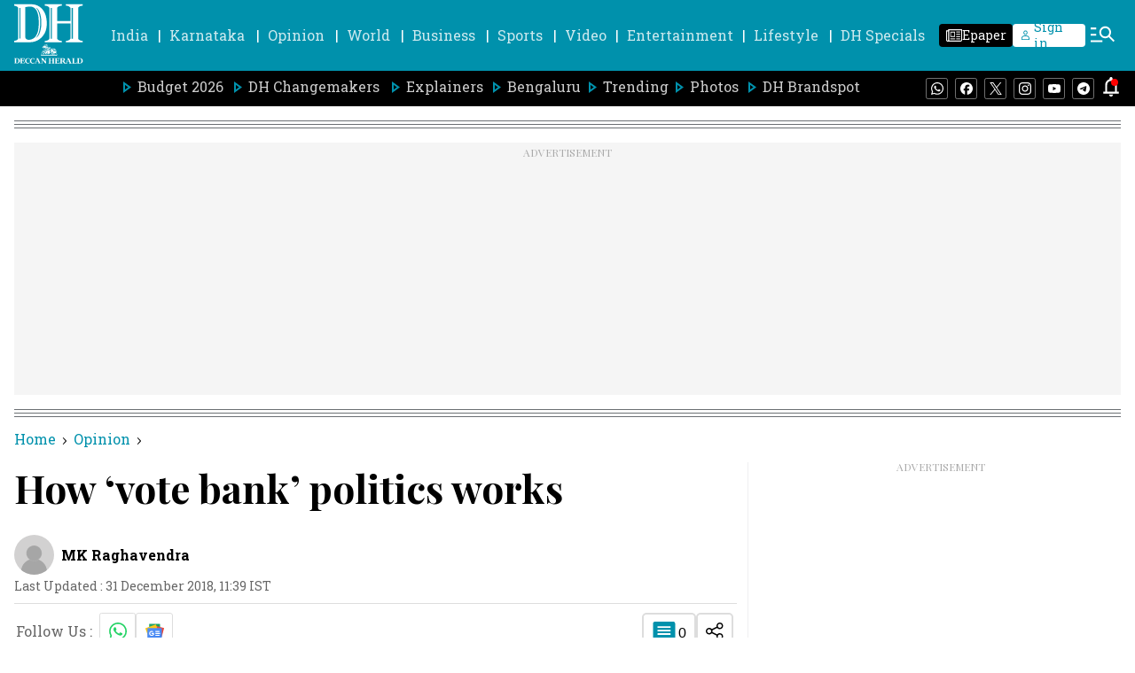

--- FILE ---
content_type: text/html; charset=utf-8
request_url: https://www.google.com/recaptcha/api2/aframe
body_size: 265
content:
<!DOCTYPE HTML><html><head><meta http-equiv="content-type" content="text/html; charset=UTF-8"></head><body><script nonce="i8yE2alw0eYgfv_ZJQFGvA">/** Anti-fraud and anti-abuse applications only. See google.com/recaptcha */ try{var clients={'sodar':'https://pagead2.googlesyndication.com/pagead/sodar?'};window.addEventListener("message",function(a){try{if(a.source===window.parent){var b=JSON.parse(a.data);var c=clients[b['id']];if(c){var d=document.createElement('img');d.src=c+b['params']+'&rc='+(localStorage.getItem("rc::a")?sessionStorage.getItem("rc::b"):"");window.document.body.appendChild(d);sessionStorage.setItem("rc::e",parseInt(sessionStorage.getItem("rc::e")||0)+1);localStorage.setItem("rc::h",'1768862236225');}}}catch(b){}});window.parent.postMessage("_grecaptcha_ready", "*");}catch(b){}</script></body></html>

--- FILE ---
content_type: text/javascript; charset=utf-8
request_url: https://comment.deccanherald.com/api/story/count.js?callback=CoralCount.setCount&id=86d9f8d5-81af-4088-bc6a-40dc55622df1&ref=aHR0cHM6Ly93d3cuZGVjY2FuaGVyYWxkLmNvbS9vcGluaW9uL2hvdy12b3RlLWJhbmstcG9saXRpY3Mtd29ya3MtNjk1MTg1Lmh0bWw%3D&url=https%3A%2F%2Fwww.deccanherald.com%2Fopinion%2Fhow-vote-bank-politics-works-695185.html
body_size: 218
content:
/**/ typeof CoralCount.setCount === 'function' && CoralCount.setCount({"ref":"aHR0cHM6Ly93d3cuZGVjY2FuaGVyYWxkLmNvbS9vcGluaW9uL2hvdy12b3RlLWJhbmstcG9saXRpY3Mtd29ya3MtNjk1MTg1Lmh0bWw=","countHtml":"<span class=\"coral-count-number\">COMMENT_COUNT</span>","textHtml":"<span class=\"coral-count-text\">Comments</span>","count":0,"id":null});

--- FILE ---
content_type: application/javascript; charset=utf-8
request_url: https://fundingchoicesmessages.google.com/f/AGSKWxVef6HnXXaDUkzu2jcadJAafMTh1F6SCGkqZgWVnMFuldpSeWpL67xzYoVU0aa4poCTz2EHK2NnZrlaiQkBpBF1slE8JQAceUBP6zXBDKqfgRm4anbRw_6k8DXzgTU609ljkO17_OpByuEvJbzSUvckG2bWtd854WwlJMztZiUcjxXfKC0LYqXq9ENM/_/absolutebm.aspx?/a/display.php?/adlink-/MonsterAd-/adscontent.
body_size: -1291
content:
window['808a3784-bdd0-4d64-8003-2135765bcffb'] = true;

--- FILE ---
content_type: application/javascript; charset=UTF-8
request_url: https://www.deccanherald.com/cdn-cgi/challenge-platform/h/b/scripts/jsd/d251aa49a8a3/main.js?
body_size: 8172
content:
window._cf_chl_opt={AKGCx8:'b'};~function(P6,Li,LZ,LN,LV,Lt,Lj,LY,LA,P1){P6=D,function(y,C,Pi,P5,L,P){for(Pi={y:383,C:359,L:529,P:413,s:336,g:387,H:490,z:524,d:438,T:471,c:421,K:507},P5=D,L=y();!![];)try{if(P=parseInt(P5(Pi.y))/1*(-parseInt(P5(Pi.C))/2)+-parseInt(P5(Pi.L))/3+parseInt(P5(Pi.P))/4*(-parseInt(P5(Pi.s))/5)+parseInt(P5(Pi.g))/6*(parseInt(P5(Pi.H))/7)+-parseInt(P5(Pi.z))/8+-parseInt(P5(Pi.d))/9*(-parseInt(P5(Pi.T))/10)+-parseInt(P5(Pi.c))/11*(-parseInt(P5(Pi.K))/12),P===C)break;else L.push(L.shift())}catch(s){L.push(L.shift())}}(F,955245),Li=this||self,LZ=Li[P6(378)],LN=function(sc,sT,sz,sH,sg,ss,P7,C,L,P,s){return sc={y:410,C:340,L:497,P:448,s:396},sT={y:309,C:365,L:426,P:309,s:520,g:504,H:327,z:309,d:456,T:426,c:474,K:444,v:401,E:457,R:497,m:451,G:325,h:309,U:432,Q:439,o:501,e:309,J:520,X:462,x:311,B:380,W:504,i:309,Z:343,N:333,V:333,b:417},sz={y:354,C:468},sH={y:484},sg={y:420,C:371,L:468,P:333,s:509,g:464,H:379,z:445,d:509,T:379,c:464,K:379,v:344,E:484,R:345,m:377,G:444,h:325,U:484,Q:375,o:329,e:444,J:460,X:354,x:377,B:436,W:431,i:309,Z:310,N:439,V:444,b:309,I:486,M:373,j:340,Y:379,k:324,A:444,f:344,l:439,n:444,a:420,S:377,O:344,F0:404,F1:384,F2:444,F3:460,F4:329,F5:377,F6:311,F7:334,F8:345,F9:354,FF:312,FD:504,Fy:444,FC:380},ss={y:354},P7=P6,C={'IOZWp':P7(sc.y),'tcomS':function(g,H){return H==g},'xiokb':function(g,H){return g(H)},'MaXDC':function(g,H){return g==H},'MXsPU':function(g,H){return g<H},'fycFf':function(g,H){return g+H},'FZxVg':function(g,H){return g>H},'oSXQB':function(g,H){return g<H},'WSAZi':function(g,H){return g-H},'DIviB':function(g,H){return g(H)},'pzIqH':function(g,H){return g<<H},'GqsAh':function(g,H){return H&g},'QkIKF':function(g,H){return H|g},'MQefc':function(g,H){return g<<H},'SrROX':function(g,H){return g==H},'RSKPC':function(g,H){return g<<H},'ykfJD':function(g,H){return H&g},'dLEpg':function(g,H){return g!==H},'PlaBZ':P7(sc.C),'gidkc':function(g,H){return g>H},'PSJAV':function(g,H){return g<<H},'ZyfqP':function(g,H){return g-H},'SeNNa':function(g,H){return g(H)},'FYkxZ':function(g,H){return H==g},'DgHiS':function(g,H){return H==g},'lAEDE':function(g,H){return H*g},'CpeQN':function(g,H){return g&H},'fxkeU':function(g,H){return g(H)},'xSkvU':function(g,H){return g!=H},'XYZcD':function(g,H){return g(H)},'QFEAS':function(g,H){return H===g},'QhEZX':P7(sc.L),'SzFfw':function(g,H){return g!=H},'ldvvq':function(g,H){return g!=H},'dykxA':function(g,H){return g(H)},'npMPE':function(g,H){return H==g},'fyfAO':function(g,H){return g===H}},L=String[P7(sc.P)],P={'h':function(g,sP,P8){return sP={y:433,C:407,L:306,P:333},P8=P7,C[P8(ss.y)](null,g)?'':P.g(g,6,function(H,P9){return P9=P8,P9(sP.y)!==C[P9(sP.C)]?P9(sP.L)[P9(sP.P)](H):![]})},'g':function(H,z,T,PF,K,E,R,G,U,Q,o,J,X,x,B,W,i,Z){if(PF=P7,C[PF(sg.y)](null,H))return'';for(E={},R={},G='',U=2,Q=3,o=2,J=[],X=0,x=0,B=0;C[PF(sg.C)](B,H[PF(sg.L)]);B+=1)if(W=H[PF(sg.P)](B),Object[PF(sg.s)][PF(sg.g)][PF(sg.H)](E,W)||(E[W]=Q++,R[W]=!0),i=C[PF(sg.z)](G,W),Object[PF(sg.d)][PF(sg.g)][PF(sg.T)](E,i))G=i;else{if(Object[PF(sg.d)][PF(sg.c)][PF(sg.K)](R,G)){if(C[PF(sg.v)](256,G[PF(sg.E)](0))){for(K=0;C[PF(sg.R)](K,o);X<<=1,x==C[PF(sg.m)](z,1)?(x=0,J[PF(sg.G)](C[PF(sg.h)](T,X)),X=0):x++,K++);for(Z=G[PF(sg.U)](0),K=0;8>K;X=C[PF(sg.Q)](X,1)|C[PF(sg.o)](Z,1),z-1==x?(x=0,J[PF(sg.e)](T(X)),X=0):x++,Z>>=1,K++);}else{for(Z=1,K=0;K<o;X=C[PF(sg.J)](X<<1,Z),C[PF(sg.X)](x,C[PF(sg.x)](z,1))?(x=0,J[PF(sg.e)](T(X)),X=0):x++,Z=0,K++);for(Z=G[PF(sg.U)](0),K=0;16>K;X=C[PF(sg.B)](X,1)|1.66&Z,C[PF(sg.W)](x,z-1)?(x=0,J[PF(sg.e)](C[PF(sg.h)](T,X)),X=0):x++,Z>>=1,K++);}U--,0==U&&(U=Math[PF(sg.i)](2,o),o++),delete R[G]}else for(Z=E[G],K=0;C[PF(sg.R)](K,o);X=C[PF(sg.J)](C[PF(sg.Z)](X,1),C[PF(sg.N)](Z,1)),z-1==x?(x=0,J[PF(sg.V)](T(X)),X=0):x++,Z>>=1,K++);G=(U--,U==0&&(U=Math[PF(sg.b)](2,o),o++),E[i]=Q++,String(W))}if(C[PF(sg.I)]('',G)){if(C[PF(sg.M)]===PF(sg.j)){if(Object[PF(sg.d)][PF(sg.g)][PF(sg.Y)](R,G)){if(C[PF(sg.k)](256,G[PF(sg.E)](0))){for(K=0;K<o;X<<=1,C[PF(sg.W)](x,z-1)?(x=0,J[PF(sg.A)](T(X)),X=0):x++,K++);for(Z=G[PF(sg.U)](0),K=0;C[PF(sg.f)](8,K);X=X<<1.89|C[PF(sg.l)](Z,1),C[PF(sg.W)](x,z-1)?(x=0,J[PF(sg.n)](T(X)),X=0):x++,Z>>=1,K++);}else{for(Z=1,K=0;K<o;X=X<<1.27|Z,C[PF(sg.a)](x,C[PF(sg.S)](z,1))?(x=0,J[PF(sg.G)](T(X)),X=0):x++,Z=0,K++);for(Z=G[PF(sg.U)](0),K=0;C[PF(sg.O)](16,K);X=C[PF(sg.F0)](X,1)|Z&1.48,x==C[PF(sg.F1)](z,1)?(x=0,J[PF(sg.F2)](T(X)),X=0):x++,Z>>=1,K++);}U--,U==0&&(U=Math[PF(sg.i)](2,o),o++),delete R[G]}else for(Z=E[G],K=0;K<o;X=C[PF(sg.F3)](C[PF(sg.F0)](X,1),C[PF(sg.F4)](Z,1)),x==C[PF(sg.F5)](z,1)?(x=0,J[PF(sg.n)](T(X)),X=0):x++,Z>>=1,K++);U--,U==0&&o++}else C[PF(sg.F6)](C,PF(sg.F7))}for(Z=2,K=0;C[PF(sg.F8)](K,o);X=X<<1.98|C[PF(sg.F4)](Z,1),C[PF(sg.F9)](x,z-1)?(x=0,J[PF(sg.G)](C[PF(sg.FF)](T,X)),X=0):x++,Z>>=1,K++);for(;;)if(X<<=1,C[PF(sg.FD)](x,z-1)){J[PF(sg.Fy)](T(X));break}else x++;return J[PF(sg.FC)]('')},'j':function(g,PD){return PD=P7,null==g?'':C[PD(sz.y)]('',g)?null:P.i(g[PD(sz.C)],32768,function(H,Py){return Py=PD,g[Py(sH.y)](H)})},'i':function(H,z,T,PC,K,E,R,G,U,Q,o,J,X,x,B,W,i,N,Z){for(PC=P7,K={'TUODj':function(V){return V()}},E=[],R=4,G=4,U=3,Q=[],X=T(0),x=z,B=1,o=0;3>o;E[o]=o,o+=1);for(W=0,i=Math[PC(sT.y)](2,2),J=1;i!=J;Z=X&x,x>>=1,C[PC(sT.C)](0,x)&&(x=z,X=T(B++)),W|=C[PC(sT.L)](0<Z?1:0,J),J<<=1);switch(W){case 0:for(W=0,i=Math[PC(sT.P)](2,8),J=1;J!=i;Z=C[PC(sT.s)](X,x),x>>=1,C[PC(sT.g)](0,x)&&(x=z,X=T(B++)),W|=(0<Z?1:0)*J,J<<=1);N=C[PC(sT.H)](L,W);break;case 1:for(W=0,i=Math[PC(sT.z)](2,16),J=1;C[PC(sT.d)](J,i);Z=X&x,x>>=1,x==0&&(x=z,X=T(B++)),W|=C[PC(sT.T)](0<Z?1:0,J),J<<=1);N=C[PC(sT.c)](L,W);break;case 2:return''}for(o=E[3]=N,Q[PC(sT.K)](N);;)if(C[PC(sT.v)](C[PC(sT.E)],PC(sT.R))){if(B>H)return'';for(W=0,i=Math[PC(sT.y)](2,U),J=1;C[PC(sT.m)](J,i);Z=x&X,x>>=1,0==x&&(x=z,X=C[PC(sT.G)](T,B++)),W|=J*(0<Z?1:0),J<<=1);switch(N=W){case 0:for(W=0,i=Math[PC(sT.h)](2,8),J=1;C[PC(sT.U)](J,i);Z=C[PC(sT.Q)](X,x),x>>=1,x==0&&(x=z,X=T(B++)),W|=(0<Z?1:0)*J,J<<=1);E[G++]=C[PC(sT.o)](L,W),N=G-1,R--;break;case 1:for(W=0,i=Math[PC(sT.e)](2,16),J=1;i!=J;Z=C[PC(sT.J)](X,x),x>>=1,C[PC(sT.X)](0,x)&&(x=z,X=T(B++)),W|=J*(0<Z?1:0),J<<=1);E[G++]=C[PC(sT.x)](L,W),N=G-1,R--;break;case 2:return Q[PC(sT.B)]('')}if(C[PC(sT.W)](0,R)&&(R=Math[PC(sT.i)](2,U),U++),E[N])N=E[N];else if(C[PC(sT.Z)](N,G))N=o+o[PC(sT.N)](0);else return null;Q[PC(sT.K)](N),E[G++]=o+N[PC(sT.V)](0),R--,o=N,R==0&&(R=Math[PC(sT.z)](2,U),U++)}else K[PC(sT.b)](C)}},s={},s[P7(sc.s)]=P.h,s}(),LV={},LV[P6(381)]='o',LV[P6(489)]='s',LV[P6(533)]='u',LV[P6(500)]='z',LV[P6(427)]='n',LV[P6(314)]='I',LV[P6(303)]='b',Lt=LV,Li[P6(411)]=function(y,C,L,P,sJ,se,so,PH,s,H,z,T,K,E,R){if(sJ={y:362,C:466,L:424,P:362,s:506,g:521,H:530,z:506,d:521,T:453,c:479,K:468,v:454,E:475,R:382,m:369,G:525,h:352},se={y:363,C:468,L:382,P:376},so={y:509,C:464,L:379,P:444},PH=P6,s={'rRvKI':function(G,h){return G+h},'AfIxp':function(G,h,U){return G(h,U)},'osUTJ':function(G,h,U){return G(h,U)},'OIezP':function(G,h){return G+h}},C===null||C===void 0)return P;for(H=LM(C),y[PH(sJ.y)][PH(sJ.C)]&&(H=H[PH(sJ.L)](y[PH(sJ.P)][PH(sJ.C)](C))),H=y[PH(sJ.s)][PH(sJ.g)]&&y[PH(sJ.H)]?y[PH(sJ.z)][PH(sJ.d)](new y[(PH(sJ.H))](H)):function(G,Pz,U){for(Pz=PH,G[Pz(se.y)](),U=0;U<G[Pz(se.C)];G[U]===G[s[Pz(se.L)](U,1)]?G[Pz(se.P)](s[Pz(se.L)](U,1),1):U+=1);return G}(H),z='nAsAaAb'.split('A'),z=z[PH(sJ.T)][PH(sJ.c)](z),T=0;T<H[PH(sJ.K)];K=H[T],E=LI(y,C,K),z(E)?(R=E==='s'&&!y[PH(sJ.v)](C[K]),PH(sJ.E)===s[PH(sJ.R)](L,K)?g(L+K,E):R||s[PH(sJ.m)](g,L+K,C[K])):s[PH(sJ.G)](g,s[PH(sJ.h)](L,K),E),T++);return P;function g(G,U,Pg){Pg=D,Object[Pg(so.y)][Pg(so.C)][Pg(so.L)](P,U)||(P[U]=[]),P[U][Pg(so.P)](G)}},Lj=P6(330)[P6(519)](';'),LY=Lj[P6(453)][P6(479)](Lj),Li[P6(503)]=function(y,C,sN,sZ,Pd,L,P,s,g,H){for(sN={y:430,C:487,L:349,P:512,s:468,g:368,H:356,z:313,d:447,T:447,c:485,K:335,v:444,E:346,R:483},sZ={y:502},Pd=P6,L={'kGzMY':function(z,T){return z+T},'ooepP':function(z,T){return z<T},'FyypA':function(z,T){return T!==z},'cLrMW':Pd(sN.y),'isTUp':Pd(sN.C),'nfFBg':function(z,T){return z===T},'gIDWs':function(z,T){return z(T)}},P=Object[Pd(sN.L)](C),s=0;L[Pd(sN.P)](s,P[Pd(sN.s)]);s++)if(L[Pd(sN.g)](L[Pd(sN.H)],L[Pd(sN.z)])){if(g=P[s],L[Pd(sN.d)]('f',g)&&(g='N'),y[g]){for(H=0;H<C[P[s]][Pd(sN.s)];L[Pd(sN.T)](-1,y[g][Pd(sN.c)](C[P[s]][H]))&&(L[Pd(sN.K)](LY,C[P[s]][H])||y[g][Pd(sN.v)]('o.'+C[P[s]][H])),H++);}else y[g]=C[P[s]][Pd(sN.E)](function(z,PT){return PT=Pd,L[PT(sZ.y)]('o.',z)})}else return L[Pd(sN.R)]()<P},LA=null,P1=P0(),P3();function Lb(y,C,sK,PL){return sK={y:358,C:509,L:513,P:379,s:485,g:321},PL=P6,C instanceof y[PL(sK.y)]&&0<y[PL(sK.y)][PL(sK.C)][PL(sK.L)][PL(sK.P)](C)[PL(sK.s)](PL(sK.g))}function Ll(su,PE,y,C,s,L){if(su={y:427,C:518,L:348,P:319,s:484,g:409,H:444,z:455,d:484,T:405,c:473,K:531,v:444,E:473,R:484,m:405,G:517,h:409,U:444,Q:305,o:309,e:300,J:449},PE=P6,y={'IVjAj':function(P,s){return P==s},'JHBPA':function(P,s){return P(s)},'mMBlS':function(P,s){return P>s},'nlKYr':function(P,s){return s|P},'UJKtX':function(P,s){return P<<s},'UzRLO':function(P,s){return P&s},'hTCwj':function(P,s){return s==P},'LjnRW':function(P,s){return s===P},'nhnZe':function(P,s){return P!==s},'CAfCu':PE(su.y)},C=Li[PE(su.C)],!C){if(y[PE(su.L)](PE(su.P),PE(su.P)))return null;else{if(256>Fd[PE(su.s)](0)){for(Dc=0;DK<Dv;DR<<=1,y[PE(su.g)](Dm,Dq-1)?(DG=0,Dp[PE(su.H)](y[PE(su.z)](Dr,Dh)),DU=0):DQ++,DE++);for(s=Do[PE(su.d)](0),De=0;y[PE(su.T)](8,DJ);Dx=y[PE(su.c)](y[PE(su.K)](DB,1),s&1.8),y[PE(su.g)](DW,Di-1)?(DZ=0,DN[PE(su.v)](DV(Dt)),Db=0):DI++,s>>=1,DX++);}else{for(s=1,DM=0;Dj<DY;DA=y[PE(su.E)](Df<<1.04,s),Dn-1==Dl?(Da=0,Du[PE(su.v)](Dw(DS)),DO=0):y0++,s=0,Dk++);for(s=y1[PE(su.R)](0),y2=0;y[PE(su.m)](16,y3);y5=y6<<1.23|y[PE(su.G)](s,1),y[PE(su.h)](y7,y8-1)?(y9=0,yF[PE(su.U)](yD(yy)),yC=0):yL++,s>>=1,y4++);}DL--,y[PE(su.Q)](0,DP)&&(Ds=Dg[PE(su.o)](2,DH),Dz++),delete Dd[DT]}}return L=C.i,y[PE(su.e)](typeof L,y[PE(su.J)])||L<30?null:L}function D(y,C,L,P){return y=y-299,L=F(),P=L[y],P}function LO(y,C,gg,gs,gP,gL,Pp,L,P,s,g){gg={y:435,C:467,L:492,P:461,s:518,g:499,H:434,z:299,d:437,T:390,c:338,K:434,v:320,E:459,R:528,m:334,G:496,h:527,U:472,Q:419,o:419,e:366,J:419,X:366,x:528,B:339,W:446,i:396,Z:440},gs={y:488,C:406},gP={y:361,C:435,L:357,P:367,s:491,g:367,H:415,z:423,d:302,T:351,c:367,K:523,v:523},gL={y:334},Pp=P6,L={'lSXRZ':Pp(gg.y),'fIbFX':function(H,z){return H>=z},'OWSyC':function(H,z){return H<z},'TbEFs':function(H,z){return H(z)},'WAEsB':function(H,z){return H+z},'pUssG':Pp(gg.C),'CDdFr':function(H,z){return H(z)},'ipHNo':Pp(gg.L),'YKCAU':Pp(gg.P),'XEYwV':function(H){return H()}},P=Li[Pp(gg.s)],console[Pp(gg.g)](Li[Pp(gg.H)]),s=new Li[(Pp(gg.z))](),s[Pp(gg.d)](L[Pp(gg.T)],Pp(gg.c)+Li[Pp(gg.K)][Pp(gg.v)]+L[Pp(gg.E)]+P.r),P[Pp(gg.R)]&&(s[Pp(gg.m)]=5e3,s[Pp(gg.G)]=function(Pr){Pr=Pp,C(Pr(gL.y))}),s[Pp(gg.h)]=function(Ph){if(Ph=Pp,L[Ph(gP.y)]===Ph(gP.C))L[Ph(gP.L)](s[Ph(gP.P)],200)&&L[Ph(gP.s)](s[Ph(gP.g)],300)?C(Ph(gP.H)):L[Ph(gP.z)](C,L[Ph(gP.d)](L[Ph(gP.T)],s[Ph(gP.c)]));else return P&&s[Ph(gP.K)]?g[Ph(gP.v)]():''},s[Pp(gg.U)]=function(PU){PU=Pp,L[PU(gs.y)](C,PU(gs.C))},g={'t':Lw(),'lhr':LZ[Pp(gg.Q)]&&LZ[Pp(gg.o)][Pp(gg.e)]?LZ[Pp(gg.J)][Pp(gg.X)]:'','api':P[Pp(gg.x)]?!![]:![],'c':L[Pp(gg.B)](Ln),'payload':y},s[Pp(gg.W)](LN[Pp(gg.i)](JSON[Pp(gg.Z)](g)))}function Lf(y,sI,sb,PK,C,L){sI={y:429,C:331,L:403},sb={y:392},PK=P6,C={'TPcga':PK(sI.y),'oBraV':function(P){return P()}},L=C[PK(sI.C)](Lk),LO(L.r,function(P,Pv){Pv=PK,typeof y===C[Pv(sb.y)]&&y(P),La()}),L.e&&P2(PK(sI.L),L.e)}function Ln(){return Ll()!==null}function F(gJ){return gJ='DgHiS,href,status,FyypA,AfIxp,MQXPF,MXsPU,now,PlaBZ,xJNZm,pzIqH,splice,WSAZi,document,call,join,object,rRvKI,71405OipilC,ZyfqP,/b/ov1/0.22840026980469078:1768860886:zm6EMHhfSkhDcWLoa0Om-SROLMuZTJWmxckoRjw76pw/,jsd,60834oiZzaR,CnwA5,RvGKe,ipHNo,iframe,TPcga,YRzmF,display: none,yTifj,elIZXP,pjGjZ,catch,cloudflare-invisible,pkLOA2,QFEAS,ImdVR,error on cf_chl_props,PSJAV,mMBlS,xhr-error,IOZWp,iRkcc,IVjAj,LUPNP,pRIb1,LOWLT,100Ldhdpm,wevfO,success,GsNwI,TUODj,hTnsE,location,MaXDC,26857699LhMmcm,body,TbEFs,concat,error,lAEDE,number,tabIndex,function,iECDu,SrROX,ldvvq,jpdXT,_cf_chl_opt,PHSnu,MQefc,open,2343582ZOEFNB,ykfJD,stringify,detail,readyState,navigator,push,fycFf,send,nfFBg,fromCharCode,CAfCu,/invisible/jsd,SzFfw,ihKmY,includes,isNaN,JHBPA,xSkvU,QhEZX,cImpZ,YKCAU,QkIKF,/jsd/oneshot/d251aa49a8a3/0.22840026980469078:1768860886:zm6EMHhfSkhDcWLoa0Om-SROLMuZTJWmxckoRjw76pw/,npMPE,2|0|4|9|1|7|10|8|6|3|5,hasOwnProperty,TcQpn,getOwnPropertyNames,http-code:,length,source,YMBiI,20AgxjuZ,onerror,nlKYr,XYZcD,d.cookie,addEventListener,sid,IdVVy,bind,floor,chctx,style,random,charCodeAt,indexOf,dLEpg,MJccK,CDdFr,string,1169SXcJgt,OWSyC,POST,FhmDe,JBxy9,HeopA,ontimeout,oraAU,postMessage,log,symbol,dykxA,kGzMY,rxvNi8,FYkxZ,BVUPL,Array,12wEsSnU,SSTpq3,prototype,wufSQ,contentDocument,ooepP,toString,createElement,loading,IHuAy,UzRLO,__CF$cv$params,split,CpeQN,from,aUjz8,randomUUID,7676112OEcbNJ,osUTJ,errorInfoObject,onload,api,518142WCpBeB,Set,UJKtX,DOMContentLoaded,undefined,vKGNx,XMLHttpRequest,nhnZe,appendChild,WAEsB,boolean,onreadystatechange,hTCwj,GtM0fKTvXCO9AuYsqmlpVJH$ZQxa4-PjcoDinNe8+r63WkwRFz2USdghb71EIL5yB,AdeF3,event,pow,RSKPC,xiokb,SeNNa,isTUp,bigint,contentWindow,yYLYj,vlsWF,wGwYF,KpKEA,AKGCx8,[native code],0|1|5|3|4|7|2|6,clientInformation,gidkc,DIviB,getPrototypeOf,fxkeU,PPVwk,GqsAh,_cf_chl_opt;JJgc4;PJAn2;kJOnV9;IWJi4;OHeaY1;DqMg0;FKmRv9;LpvFx1;cAdz2;PqBHf2;nFZCC5;ddwW5;pRIb1;rxvNi8;RrrrA2;erHi9,oBraV,parent,charAt,timeout,gIDWs,242290vSKuNb,OPcZj,/cdn-cgi/challenge-platform/h/,XEYwV,nCwkF,isArray,QqgeJ,fyfAO,FZxVg,oSXQB,map,LRmiB4,LjnRW,keys,TYlZ6,pUssG,OIezP,wPfwR,tcomS,removeChild,cLrMW,fIbFX,Function,38eauVHQ,MAxKk,lSXRZ,Object,sort,WykdF'.split(','),F=function(){return gJ},F()}function Lk(sV,Pc,P,s,g,H,z,d,T,c,K,R){s=(sV={y:393,C:463,L:510,P:443,s:408,g:516,H:519,z:482,d:394,T:315,c:514,K:391,v:422,E:355,R:428,m:511,G:323,h:422,U:301,Q:516},Pc=P6,P={},P[Pc(sV.y)]=Pc(sV.C),P[Pc(sV.L)]=Pc(sV.P),P[Pc(sV.s)]=Pc(sV.g),P);try{for(g=s[Pc(sV.y)][Pc(sV.H)]('|'),H=0;!![];){switch(g[H++]){case'0':d[Pc(sV.z)]=Pc(sV.d);continue;case'1':z=d[Pc(sV.T)];continue;case'2':d=LZ[Pc(sV.c)](Pc(sV.K));continue;case'3':LZ[Pc(sV.v)][Pc(sV.E)](d);continue;case'4':d[Pc(sV.R)]='-1';continue;case'5':return T={},T.r=c,T.e=null,T;case'6':c=pRIb1(z,d[Pc(sV.m)],'d.',c);continue;case'7':c={};continue;case'8':c=pRIb1(z,z[Pc(sV.G)]||z[s[Pc(sV.L)]],'n.',c);continue;case'9':LZ[Pc(sV.h)][Pc(sV.U)](d);continue;case'10':c=pRIb1(z,z,'',c);continue}break}}catch(v){return s[Pc(sV.s)]===Pc(sV.Q)?(K={},K.r={},K.e=v,K):(R={},R.r={},R.e=T,R)}}function LS(g7,PG,y,C,L,P){return g7={y:364,C:480,L:372,P:402,s:452},PG=P6,y={'WykdF':function(s){return s()},'ImdVR':function(s,g){return s>g},'ihKmY':function(s,g){return s-g}},C=3600,L=y[PG(g7.y)](Lw),P=Math[PG(g7.C)](Date[PG(g7.L)]()/1e3),y[PG(g7.P)](y[PG(g7.s)](P,L),C)?![]:!![]}function LM(C,sp,Ps,L,P,s){for(sp={y:505,C:424,L:349,P:326},Ps=P6,L={},L[Ps(sp.y)]=function(g,H){return g!==H},P=L,s=[];P[Ps(sp.y)](null,C);s=s[Ps(sp.C)](Object[Ps(sp.L)](C)),C=Object[Ps(sp.P)](C));return s}function LI(y,C,L,sq,PP,P,s,g){P=(sq={y:418,C:381,L:397,P:429,s:398,g:398,H:506,z:341,d:429,T:337},PP=P6,{'hTnsE':function(H,z){return z===H},'pjGjZ':function(H,z){return z==H},'OPcZj':function(H,z,T){return H(z,T)}});try{s=C[L]}catch(H){return'i'}if(s==null)return P[PP(sq.y)](void 0,s)?'u':'x';if(PP(sq.C)==typeof s)try{if(P[PP(sq.L)](PP(sq.P),typeof s[PP(sq.s)]))return s[PP(sq.g)](function(){}),'p'}catch(z){}return y[PP(sq.H)][PP(sq.z)](s)?'a':s===y[PP(sq.H)]?'D':s===!0?'T':!1===s?'F':(g=typeof s,PP(sq.d)==g?P[PP(sq.T)](Lb,y,s)?'N':'f':Lt[g]||'?')}function Lw(g3,Pq,y){return g3={y:518,C:480},Pq=P6,y=Li[Pq(g3.y)],Math[Pq(g3.C)](+atob(y.t))}function La(g1,PR,y,C){if(g1={y:470,C:360},PR=P6,y={'YMBiI':function(L){return L()},'MAxKk':function(L,P){return L===P}},C=y[PR(g1.y)](Ll),y[PR(g1.C)](C,null))return;LA=(LA&&clearTimeout(LA),setTimeout(function(){Lf()},1e3*C))}function P0(gH,PQ){return gH={y:523,C:523},PQ=P6,crypto&&crypto[PQ(gH.y)]?crypto[PQ(gH.C)]():''}function P2(P,s,gT,Po,g,H,z,d,T,c,K,v,E,R,m){if(gT={y:450,C:318,L:307,P:350,s:322,g:519,H:518,z:338,d:434,T:320,c:385,K:478,v:388,E:388,R:508,m:434,G:347,h:347,U:400,Q:434,o:522,e:494,J:437,X:492,x:334,B:299,W:526,i:481,Z:469,N:386,V:446,b:396,I:496},Po=P6,g={'wGwYF':function(G,h){return G(h)},'IdVVy':Po(gT.y)},!g[Po(gT.C)](Lu,0))return![];z=(H={},H[Po(gT.L)]=P,H[Po(gT.P)]=s,H);try{for(d=Po(gT.s)[Po(gT.g)]('|'),T=0;!![];){switch(d[T++]){case'0':c=Li[Po(gT.H)];continue;case'1':K=Po(gT.z)+Li[Po(gT.d)][Po(gT.T)]+Po(gT.c)+c.r+g[Po(gT.K)];continue;case'2':E=(v={},v[Po(gT.v)]=Li[Po(gT.d)][Po(gT.E)],v[Po(gT.R)]=Li[Po(gT.m)][Po(gT.R)],v[Po(gT.G)]=Li[Po(gT.d)][Po(gT.h)],v[Po(gT.U)]=Li[Po(gT.Q)][Po(gT.o)],v[Po(gT.e)]=P1,v);continue;case'3':R[Po(gT.J)](Po(gT.X),K);continue;case'4':R[Po(gT.x)]=2500;continue;case'5':R=new Li[(Po(gT.B))]();continue;case'6':m={},m[Po(gT.W)]=z,m[Po(gT.i)]=E,m[Po(gT.Z)]=Po(gT.N),R[Po(gT.V)](LN[Po(gT.b)](m));continue;case'7':R[Po(gT.I)]=function(){};continue}break}}catch(G){}}function P3(gQ,gU,gp,Pe,y,C,L,P,gr,s){if(gQ={y:317,C:412,L:334,P:370,s:532,g:518,H:493,z:442,d:515,T:534,c:395,K:496,v:476,E:389,R:304,m:304},gU={y:493,C:316,L:442,P:515,s:304},gp={y:342,C:465,L:493,P:414,s:429,g:416},Pe=P6,y={'GsNwI':function(g,H){return g(H)},'QqgeJ':Pe(gQ.y),'TcQpn':Pe(gQ.C),'FhmDe':function(g){return g()},'wevfO':function(g,H){return g(H)},'cImpZ':function(g,H){return g(H)},'HeopA':Pe(gQ.L),'yYLYj':function(g,H){return g!==H},'vKGNx':function(g,H){return g===H},'yTifj':Pe(gQ.P),'RvGKe':Pe(gQ.s)},C=Li[Pe(gQ.g)],!C)return;if(!y[Pe(gQ.H)](LS))return;(L=![],P=function(gG,PJ,g){if(gG={y:353},PJ=Pe,g={'wPfwR':function(H,z,d){return H(z,d)}},!L){if(y[PJ(gp.y)]!==y[PJ(gp.C)]){if(L=!![],!y[PJ(gp.L)](LS))return;y[PJ(gp.P)](Lf,function(H,PX){PX=PJ,g[PX(gG.y)](P4,C,H)})}else typeof s===PJ(gp.s)&&y[PJ(gp.g)](d,T),z()}},LZ[Pe(gQ.z)]!==Pe(gQ.d))?y[Pe(gQ.T)](y[Pe(gQ.c)],y[Pe(gQ.c)])?P():(gr={y:458,C:495},P[Pe(gQ.L)]=5e3,s[Pe(gQ.K)]=function(Px){Px=Pe,y[Px(gr.y)](H,y[Px(gr.C)])}):Li[Pe(gQ.v)]?LZ[Pe(gQ.v)](y[Pe(gQ.E)],P):(s=LZ[Pe(gQ.R)]||function(){},LZ[Pe(gQ.m)]=function(PB){PB=Pe,y[PB(gU.y)](s),y[PB(gU.C)](LZ[PB(gU.L)],PB(gU.P))&&(LZ[PB(gU.s)]=s,y[PB(gU.y)](P))})}function Lu(y,g2,Pm){return g2={y:483},Pm=P6,Math[Pm(g2.y)]()<y}function P4(P,s,ge,PW,g,H,z,d){if(ge={y:374,C:328,L:415,P:528,s:374,g:469,H:399,z:477,d:308,T:415,c:332,K:498,v:399,E:425,R:441,m:498},PW=P6,g={},g[PW(ge.y)]=function(T,c){return T===c},g[PW(ge.C)]=PW(ge.L),H=g,!P[PW(ge.P)])return;H[PW(ge.s)](s,H[PW(ge.C)])?(z={},z[PW(ge.g)]=PW(ge.H),z[PW(ge.z)]=P.r,z[PW(ge.d)]=PW(ge.T),Li[PW(ge.c)][PW(ge.K)](z,'*')):(d={},d[PW(ge.g)]=PW(ge.v),d[PW(ge.z)]=P.r,d[PW(ge.d)]=PW(ge.E),d[PW(ge.R)]=s,Li[PW(ge.c)][PW(ge.m)](d,'*'))}}()